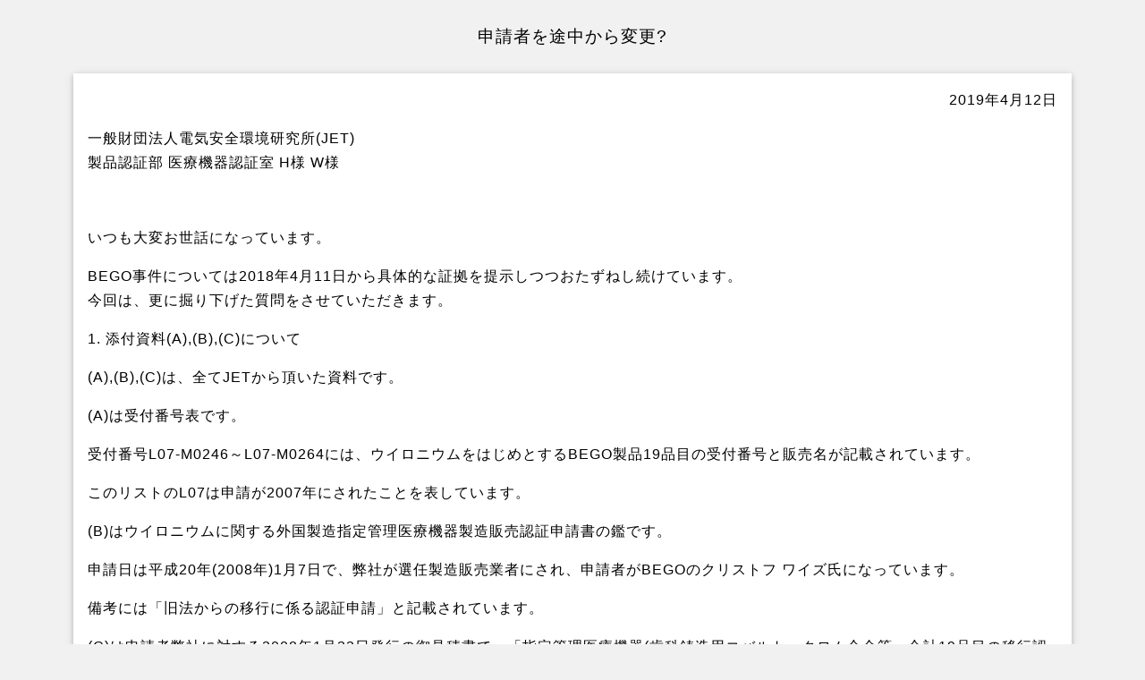

--- FILE ---
content_type: text/html
request_url: https://www.apsbona.com/the-act-of-JET-3.html
body_size: 4671
content:
<!DOCTYPE html>
<html lang="ja">
<head>
<meta charset="UTF-8">
<title>申請者を途中から変更?</title>
<meta name="viewport" content="width=device-width, initial-scale=1">
<link rel="stylesheet" type="text/css" href="w3.css">

<meta name="description" content=" 弊社が申請者として手続きが進められている途中にもかかわらず、外国特例承認制度を用いて(承継させていないにもかかわらず)、弊社の旧承認書、業許可書、その他の資料を、使い回しできるのでしょうか。">
<meta name="keywords" content="外国特例認証制度, 外国特例認証, 承継, 申請者, 途中変更">
<!-- Global Site Tag (gtag.js) - Google Analytics --> <script>
  window.dataLayer = window.dataLayer || [];
  function gtag(){dataLayer.push(arguments);}
  gtag('js', new Date());
  gtag('config', '85263931');
</script>
<link rel="apple-touch-icon" sizes="57x57" href="favicon/apple-icon-57x57.png">
<link rel="apple-touch-icon" sizes="60x60" href="favicon/apple-icon-60x60.png">
<link rel="apple-touch-icon" sizes="72x72" href="favicon/apple-icon-72x72.png">
<link rel="apple-touch-icon" sizes="76x76" href="favicon/apple-icon-76x76.png">
<link rel="apple-touch-icon" sizes="114x114" href="favicon/apple-icon-114x114.png">
<link rel="apple-touch-icon" sizes="120x120" href="favicon/apple-icon-120x120.png">
<link rel="apple-touch-icon" sizes="144x144" href="favicon/apple-icon-144x144.png">
<link rel="apple-touch-icon" sizes="152x152" href="favicon/apple-icon-152x152.png">
<link rel="apple-touch-icon" sizes="180x180" href="favicon/apple-icon-180x180.png">
<link rel="icon" type="image/png" sizes="192x192" href="favicon/android-icon-192x192.png">
<link rel="icon" type="image/png" sizes="32x32" href="favicon/favicon-32x32.png">
<link rel="icon" type="image/png" sizes="96x96" href="favicon/favicon-96x96.png">
<link rel="icon" type="image/png" sizes="16x16" href="favicon/favicon-16x16.png">
<meta name="msapplication-TileColor" content="#ffffff">
<meta name="msapplication-TileImage" content="favicon/ms-icon-144x144.png">
<meta name="theme-color" content="#ffffff">
<style>
<!--

body,h1,h2,h3,h4,h5,a,ol,li{
  font-family: Hiragino Sans,"ヒラギノ角ゴシック",Arial, Roboto, “Droid Sans”, “游ゴシック”, YuGothic, “ヒラギノ角ゴ ProN W3″, “Hiragino Kaku Gothic ProN”, “メイリオ”, Meiryo, sans-serif;
  line-height: 1.6;
  letter-spacing : 1px;
}
h1{
  font-size: 19px;
}
h2{
  font-size: 18px;
}
h3{
  font-size: 17px;
}
h4{
  font-size: 16px;
}
ol, li{
  font-size: 16px;
}
h5{
  font-size: 15px;
}

p{
  font-size: 16px;
  line-height: 1.7;
}
img{
  display: block;
  margin-left: 16px;
  margin-right: auto;
  max-width: 100%;
  height: auto;
  float: left;
}
table{
  font-family: Hiragino Sans,　arial, sans-serif;
  border-collapse: collapse;
  width: 70%;
  margin-left: 40px;
  padding: 16px;
}
td, th{
  font-family: Hiragino Sans,　arial, sans-serif;
  border: 1px solid #dddddd;
  text-align: left;
  padding: 12px;
}
tr:nth-child(even){
  background-color: #dddddd;
}
ul.a{
  list-style-type: square;
}
-->
</style>
<meta name="GENERATOR" content="JustSystems Homepage Builder Version 20.0.6.0 for Windows">
</head>
<body class="w3-light-grey w3-caerd">
<div class="w3-container" style="max-width:1180px;margin: auto;">
  <!-- Header -->
  <header class="w3-container w3-center w3-padding-16">
  <h1>申請者を途中から変更?</h1>
  </header>
  <div class="w3-container">
    <!-- Blog entry -->
    <div class="w3-container w3-card w3-white">
      <div class="w3-right-align">
        <p>2019年4月12日</p>
      </div>
      <p>一般財団法人電気安全環境研究所(JET)<br>
      製品認証部 医療機器認証室 H様 W様</p>
      <br>
      <p>いつも大変お世話になっています。</p>
      <p>BEGO事件については2018年4月11日から具体的な証拠を提示しつつおたずねし続けています。<br>
      今回は、更に掘り下げた質問をさせていただきます。</p>
      <p>1. 添付資料(A),(B),(C)について</p>
      <p>(A),(B),(C)は、全てJETから頂いた資料です。</p>
      <p>(A)は受付番号表です。</p>
      <p>受付番号L07-M0246～L07-M0264には、ウイロニウムをはじめとするBEGO製品19品目の受付番号と販売名が記載されています。</p>
      <p>このリストのL07は申請が2007年にされたことを表しています。</p>
      <p>(B)はウイロニウムに関する外国製造指定管理医療機器製造販売認証申請書の鑑です。</p>
      <p>申請日は平成20年(2008年)1月7日で、弊社が選任製造販売業者にされ、申請者がBEGOのクリストフ ワイズ氏になっています。</p>
      <p>備考には「旧法からの移行に係る認証申請」と記載されています。</p>
      <p>(C)は申請者弊社に対する2008年1月22日発行の御見積書で、「指定管理医療機器(歯科鋳造用コバルト・クロム合金等、合計19品目の移行認証申請)に関する費用として、下記の金額をお見積り申し上げます。」と書かれています。</p>
      <p>これら(A),(B),(C)について疑問があります。 </p>
      <ul class="a">
        <li>L07は2007年に弊社がJETに初回認証申請の申込をした証拠です。<br>
        ところが、(B)では申請日を平成20年(2008年)1月7日に変更して申請者をBEGOのクリストフ ワイズ氏に変更し、JETはそれを受理しています。<br>
        ※ 弊社が移行認証申請しているにもかかわらず、申請途中から申請者を弊社APS代表取締役からBEGOの役員に変えることができるのでしょうか。 
        <li>(B)の申請書鑑の備考には「旧法からの移行に係る認証申請」と記載されています。<br>
        申請者BEGOは旧法の承認書を所有していませんので、この記載は間違いではないでしょうか。<br>
        また、BEGOのCEOは 2008年1月7日時点ではヨアヒム バイス氏です。<br>
        なぜ、クリストフ バイス氏を申請者にしましたか。 
        <li>JETは申請者を弊社からBEGOに変更したにも関わらず、(C)の見積書では合計19品目の移行認証申請に関する費用と記載して弊社に送られています。<br>
        申請者をBEGOに変えたのはJETですから、この見積書はBEGOに対して「新規認証申請に関する費用」としてBEGOに提示するのが道理ではないでしょうか。
        
      </ul>
      <p>2. 添付資料(D)について</p>
      <p style="line-height : 175%;">これは、JETが弊社、薬事担当者に送付されたウイロニウムの外国製造指定管理医療機器製造販売認証事項軽微変更届書です。</p>
      <p>この資料に問題点があります。 </p>
      <ul class="a">
        <li>(D)の変更内容の変更前は平成20年(2008年)1月21日提出と記載されています。<br>
        しかし、JETから弊社が受け取ったウイロニウムに関する(B)には提出日が平成20年(2008年)1月7日と記載されています。<br>
        ※ ウイロニウムに関する提出日が1月21日と1月7日の2種類あるのはなぜですか。 
        <li>(D)の変更年月日が平成21年(2009年)11月10日で弊社の住所が大阪市中央区本町1丁目4-7になっています。<br>
        しかし、(B)では平成20年(2008年)1月7日の弊社の住所は大阪府大阪市中央区久太郎町2-4-27新興産業ビルと書かれています。<br>
        なぜ、JETは平成20年(2008年)1月7日と平成21年(2009年)11月10日の弊社の住所を別住所に変えましたか。 
        <li>(D)に「ウイロニウムに関するBEGOの英文データシート」があります。<br>
        これはBEGOがJETに直接提出したものです。<br>BEGOは、弊社に製品データを何一つ提出しなかったので、そのデータを基に軽微変更を作成したのはJETがBEGOに推薦された山本款路氏ではないでしょうか。 </ul>
      <p>3. 上記1と2のまとめ</p>
      <p>3.1 弊社は申請者として、2007年にBEGO製品をJETに初回認証申請申込をしていました。　このことは受付番号「L07」から分かります。</p>
      <p>3.2 しかし、JETはBEGOにアドバイスして外国特例承認制度を利用して弊社をBEGOの選任製造販売業者にしました。</p>
      <p>3.3 弊社が申請者として手続きが進められている途中にもかかわらず、外国特例承認制度を用いて、弊社がBEGOに承継させていないにもかかわらず(旧承認書の譲渡契約や承継届をしていません)、弊社の旧承認書、業許可書、その他の関連資料を、使い回しすることができるのでしょうか。</p>
      <p>3.4　BEGOのコンサルタントの山本款路氏は(B)の備考に「旧法からの移行に係る認証申請」と記載しています。JETがBEGOに推薦された山本款路氏は、ここでは、「新規認証申請」と書くべきではないでしょうか。</p>
      <p>*　JETがこの間違った申請書を受け付けること自体薬事法上認められないことです。</p>
      <p>3.5　BEGOは全く新規で認証取得するべきでした。外国特例承認制度を用いてもう一つのAPS [株式会社アイキャスト(株式会社ニッシン)] に弊社の全てのデータを使い回しするきっかけを作ったのはどなたでしょうか。</p>
      <p>JETは外国特例承認制度が国民の健康のために緊急に日本に輸入販売させることのできる制度であることを認識していながら、BEGOの営利目的に用いたことは正しくありません。</p>
      <p>3.6　BEGOのコンサルタントの山本款路氏とJETは、もう一つのAPS [株式会社アイキャスト(株式会社ニッシン)]のために、申請日や弊社の住所を2種類使用して2種類の申請書を作成しました。</p>
      <p>このような申請は、公には許されないことではないでしょうか。</p>
      <p>以上の事を、12年間のまとめとしてお伝え致しました。</p>
      <p>是非、弊社にいらして下さり、私に全てをお話し下さい。</p>
      <p>そして、JETご自身が行ってきた事を公に告白してください。</p>
      <p>どうぞよろしくお願い致します。</p>
      <p>祈りをもって</p>
 <div class="w3-right-align">
        <p style="padding-right : 28px;">エーピーエス株式会社</p>
        <p style="padding-right : 28px;">取締役　中井陽子</p>
      </div>
    </div>
    <!-- Footer -->
    <footer class="w3-container w3-dark-grey w3-padding-16 w3-margin-top">
    <div class="w3-right"><a href="the-act-of-JET-2.html" target="_self">
    <button class="w3-button w3-black w3-margin-bottom">前ページ</button>
    </a><a href="the-act-of-JET-4.html" target="_self">
    <button class="w3-button w3-black w3-margin-bottom">次ページ »</button>
    </a><a href="contents-jp.html" target="_self">
    <button class="w3-button w3-black w3-margin-bottom">目次</button>
    </a></div>
    <br>
    <div class="w3-third">
      <h3>エーピーエス株式会社</h3>
      <h5>高品質の製品で歯科界に貢献しています。</h5>
    </div>
    <div class="w3-twothird w3-serif" style="padding-left : 32px;">
      <p style="display: inline;"><a href="index.html" target="_self"><span class="w3-tag w3-light-grey w3-small w3-margin-bottom"><img src="image-Be/home.svg" alt="home" style="width:20px;height:20px;border:0;"></span></a> <a href="sitemap.html" target="_self"><span class="w3-tag w3-light-grey w3-small w3-margin-bottom">サイトマップ</span></a> <a href="cake-flower-of-Esther.html" target="_self"><span class="w3-tag w3-light-grey w3-small w3-margin-bottom">手作りケーキ</span></a> <a href="BEGOcruel-act.html" target="_self"><span class="w3-tag w3-light-grey w3-small w3-margin-bottom">BEGO事件</span></a></p>
    </div>
           <div class="w3-panel w3-small">Copyright © 2007 APS Co. All Rights Reserved.</div>
    </footer>
  </div>
</div>
</body>
</html>

--- FILE ---
content_type: image/svg+xml
request_url: https://www.apsbona.com/image-Be/home.svg
body_size: 103
content:
<?xml version="1.0" encoding="utf-8"?>
<!-- Generator: Adobe Illustrator 16.0.3, SVG Export Plug-In . SVG Version: 6.00 Build 0)  -->
<!DOCTYPE svg PUBLIC "-//W3C//DTD SVG 1.1//EN" "http://www.w3.org/Graphics/SVG/1.1/DTD/svg11.dtd">
<svg version="1.1" id="レイヤー_1" xmlns="http://www.w3.org/2000/svg" xmlns:xlink="http://www.w3.org/1999/xlink" x="0px"
	 y="0px" width="30px" height="30px" viewBox="0 0 30 30" enable-background="new 0 0 30 30" xml:space="preserve">
<rect x="6" y="15" width="7" height="14"/>
<polygon stroke="#000000" stroke-miterlimit="10" points="1.324,17.5 14.963,1.834 28.599,17.5 "/>
<rect x="7" y="11" width="15" height="10"/>
<rect x="17" y="15" width="7" height="14"/>
</svg>
